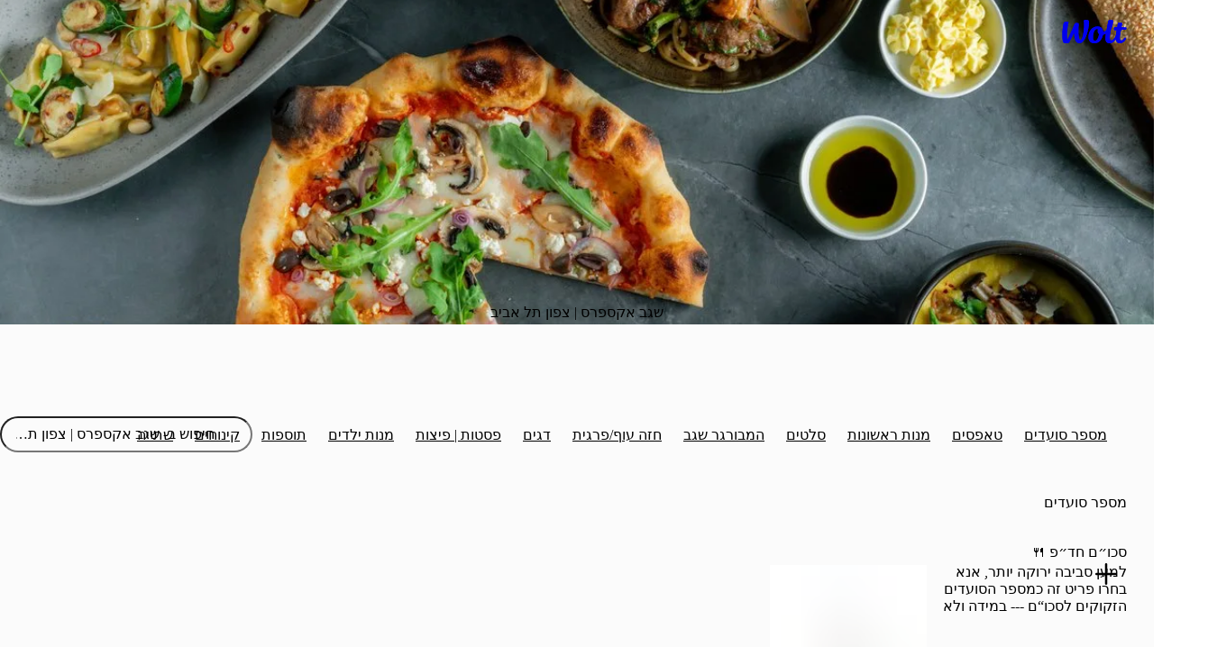

--- FILE ---
content_type: text/javascript
request_url: https://wolt-com-static-assets.wolt.com/69079-65dfde232a32fe9ae27f.chunk.js
body_size: 8718
content:
"use strict";(self.__LOADABLE_LOADED_CHUNKS__=self.__LOADABLE_LOADED_CHUNKS__||[]).push([[69079],{56964(k,T,t){t.d(T,{f:()=>Q});var p=t(930745);const N=(0,p.I)("div")({name:"Content",class:"c1psbjjz",propsAsIs:!1}),m=(0,p.I)("hr")({name:"Separator",class:"sdf631j",propsAsIs:!1}),U=(0,p.I)("li")({name:"Root",class:"r9p6jiz",propsAsIs:!1}),D=(0,p.I)("div")({name:"Wrapper",class:"wykyo6m",propsAsIs:!1}),B=(0,p.I)("div")({name:"ContentWrapper",class:"c29iafk",propsAsIs:!1}),S=(0,p.I)("h2")({name:"Title",class:"t1ml4hiv",propsAsIs:!1}),j=(0,p.I)("div")({name:"Description",class:"d1xkp0pf",propsAsIs:!1}),L=(0,p.I)("p")({name:"SecondaryDescription",class:"s1k9eblv",propsAsIs:!1}),z="d13p0jr7",R=(0,p.I)("div")({name:"IconWrapper",class:"i12tmqfg",propsAsIs:!1}),X="dy5vplf",H=(0,p.I)("div")({name:"TextContent",class:"t1qdovp1",propsAsIs:!1}),ee=()=>H,Q={Content:N,TextContent:H,ColumnTextContent:(0,p.I)(ee())({name:"ColumnTextContent",class:"cc3qoak",propsAsIs:!0}),disabledTextContentCss:X,IconWrapper:R,disabledIconWrapperCss:z,Description:j,Title:S,Root:U,Wrapper:D,ContentWrapper:B,Separator:m,SecondaryDescription:L};t(525049)},65237(k,T,t){t.d(T,{$:()=>N});var p=t(707297);const N=(m,U,D)=>({label:(0,p.nw)(m,U,D),value:m.toISOString()})},65687(k,T,t){t.d(T,{l:()=>q});var p=t(584022),N=t.n(p),m=t(978964),U=t.n(m),D=t(958394),B=t.n(D),S=t(147035),j=t.n(S),L=t(678525),z=t(282085),R=t(723425),X=t.n(R),H=t(599502),ee=t(707297),Z=t(743279),Q=t(65237),se=t(984241);const q=oe=>{const s=(0,z.c)(47),{onSetDateTime:i,chosenDateTime:F,availableDaysTimeSlots:$,dayLabel:w,dayPlaceholder:b,daySelectTestId:l,timeLabel:J,timePlaceholder:Y,timeSelectTestId:g,stretch:r,timezone:o}=oe,{formatMessage:u,formatDate:d,locale:e}=(0,H.tz)();let c;if(s[0]!==$||s[1]!==d||s[2]!==u||s[3]!==e){let C;s[5]!==d||s[6]!==u||s[7]!==e?(C=W=>W.times.length?{label:(0,ee.SK)(W.day,u,d,e),value:W.day.toISOString()}:void 0,s[5]=d,s[6]=u,s[7]=e,s[8]=C):C=s[8],c=$.map(C).filter(Z.R),s[0]=$,s[1]=d,s[2]=u,s[3]=e,s[4]=c}else c=s[4];const a=c;let _;s[9]!==F||s[10]!==a?(_=a.find(C=>X()(C.value).isSame(F,"days"))||a[0],s[9]=F,s[10]=a,s[11]=_):_=s[11];const v=_;if(v===void 0)throw new Error("Could not define active days");let n;s[12]!==$||s[13]!==v||s[14]!==d||s[15]!==o?(n=$.find(C=>X()(C.day).isSame(v.value,"date"))?.times.map(C=>(0,Q.$)(C,d,o)),s[12]=$,s[13]=v,s[14]=d,s[15]=o,s[16]=n):n=s[16];const f=n;let h;s[17]!==F||s[18]!==f?(h=f?.find(C=>C.value===F.toISOString())||f?.[0],s[17]=F,s[18]=f,s[19]=h):h=s[19];const I=h;if(I===void 0)throw new Error("Could not define active time");let y;s[20]!==$||s[21]!==F||s[22]!==d||s[23]!==i||s[24]!==o?(y=C=>{const W=$.find(V=>X()(V.day).isSame(C.target.value,"days")),K=W?.times.find(V=>(0,Q.$)(V,d,o).label===(0,Q.$)(F,d,o).label)||W?.times[0];K&&i(new Date(K))},s[20]=$,s[21]=F,s[22]=d,s[23]=i,s[24]=o,s[25]=y):y=s[25];const O=y;let E;s[26]!==v.value||s[27]!==w||s[28]!==b||s[29]!==l||s[30]!==a||s[31]!==O||s[32]!==r?(E=(0,L.jsx)(se.m,{selectDataTestId:l,placeholder:b,options:a,value:v.value,onChange:O,label:w,stretch:r}),s[26]=v.value,s[27]=w,s[28]=b,s[29]=l,s[30]=a,s[31]=O,s[32]=r,s[33]=E):E=s[33];let M;s[34]!==i?(M=C=>i(new Date(C.target.value)),s[34]=i,s[35]=M):M=s[35];let P;s[36]!==I.value||s[37]!==f||s[38]!==r||s[39]!==M||s[40]!==J||s[41]!==Y||s[42]!==g?(P=(0,L.jsx)(se.m,{selectDataTestId:g,placeholder:Y,options:f,value:I.value,onChange:M,label:J,stretch:r}),s[36]=I.value,s[37]=f,s[38]=r,s[39]=M,s[40]=J,s[41]=Y,s[42]=g,s[43]=P):P=s[43];let A;return s[44]!==E||s[45]!==P?(A=(0,L.jsxs)(L.Fragment,{children:[E,P]}),s[44]=E,s[45]=P,s[46]=A):A=s[46],A}},130234(k,T,t){t.r(T)},271365(k,T,t){t.d(T,{W:()=>S});var p=t(678525),N=t(930745),m=t(139081);const U=(0,N.I)("h3")({name:"Title",class:"t1my04ue",propsAsIs:!1}),D=(0,N.I)("div")({name:"Icon",class:"i1od5ocv",propsAsIs:!1}),B=(0,N.I)("button")({name:"Root",class:"r173s5qf",propsAsIs:!1}),S=({title:j,icon:L,onClick:z,...R})=>(0,p.jsxs)(B,{onClick:z,...R,children:[(0,p.jsx)(D,{children:L}),(0,p.jsx)(U,{children:j})]});t(658102)},291741(k,T,t){t.d(T,{z:()=>Y});var p=t(584022),N=t(978964),m=t(678525),U=t(466722),D=t(783723),B=t(930745),S=t(108769),j=t(432130),L=t(743279),z=t(757340),R=t(910193),X=t(349634),H=t(438967),ee=t(308337),Z=t(211531),Q=t(689238),se=t(585538),q=t(670529),oe=t(282085),s=t(18755),i=t(606719),F=t(409643),$=t(517328);const w=r=>{const o=(0,oe.c)(21),{titleId:u,preorderTimeSlots:d,timeSlotsSchedule:e,onRequestClose:c,onSelectDeliveryTimeTelemetry:a,venueSlug:_,venueTimezone:v}=r,{timeSlotOrderTime:n,setTimeSlotOrderTime:f,preorderTime:h,setPreorderTime:I}=(0,i.DF)(_);let y;o[0]!==a||o[1]!==f?(y=P=>{f(P),a({start:P.time_slot_start,end:P.time_slot_end,deliveryPickupTimeType:"schedule"})},o[0]=a,o[1]=f,o[2]=y):y=o[2];const O=y;let E;o[3]!==a||o[4]!==I?(E=P=>{const A=P.toISOString();I(A),a({start:A,end:void 0,deliveryPickupTimeType:"schedule"})},o[3]=a,o[4]=I,o[5]=E):E=o[5];const M=E;if((0,s.v)(e)){let P;return o[6]!==O||o[7]!==c||o[8]!==n||o[9]!==e||o[10]!==u?(P=(0,m.jsx)($.o,{titleId:u,show:!0,selected:n,handleSelect:O,handleClose:c,slots:e}),o[6]=O,o[7]=c,o[8]=n,o[9]=e,o[10]=u,o[11]=P):P=o[11],P}if((0,L.R)(d)){let P;o[12]!==h?(P=(0,L.R)(h)?new Date(h):null,o[12]=h,o[13]=P):P=o[13];let A;return o[14]!==M||o[15]!==c||o[16]!==d||o[17]!==P||o[18]!==u||o[19]!==v?(A=(0,m.jsx)(F.u,{titleId:u,handleClose:c,onSetDateTime:M,availableDaysTimeSlots:d,chosenDateTime:P,venueTimezone:v}),o[14]=M,o[15]=c,o[16]=d,o[17]=P,o[18]=u,o[19]=v,o[20]=A):A=o[20],A}};var b=t(846327);const l=(0,B.I)("div")({name:"FooterButtonContainer",class:"fzpmyjm",propsAsIs:!1}),J=(0,B.I)("div")({name:"Footer",class:"f10d95eq",propsAsIs:!1}),Y=(0,j.g)({index:{title:({indexTitle:r})=>r,titleVisibility:"onScroll",screen:({IndexScreen:r,...o})=>(0,m.jsx)(r,{...o}),footer:({IndexFooter:r,...o})=>(0,L.R)(r)?(0,m.jsx)(r,{...o}):null},where:{title:({whereTitle:r})=>r??"",titleVisibility:"onScroll",screen:({navigation:r,activeAddress:o,addresses:u,addressEmptySubtitle:d,onSelectAddress:e,onResetNewAddress:c,onEditAddress:a,enableAddressEdit:_,onEditBtnClicked:v})=>(0,m.jsx)(q.A,{onNewAddressClicked:()=>{c(),r.goTo("newAddress")},activeAddress:o,enableAddressEdit:_,onAddressEdit:a&&v?n=>{v(n),r.goTo("editAddress",{locationId:n})}:void 0,addresses:u??void 0,onAddressSelect:n=>{e(n),r.goBack()},showBrowseCities:!1,addressEmptySubtitle:d})},postalCode:{title:null,titleVisibility:"always",screen:({onUpdateGeocodedAddress:r,navigation:o,navigationState:u,newAddress:d,onResetNewAddress:e,onGetGeocodedPostalCode:c,mainHeadingId:a})=>(0,m.jsx)(Q.uf,{titleId:a,newAddress:d,countryId:u?.countryId,onResetNewAddress:e,onContinue:_=>{r({..._.geocoded,block_number:_.geocoded.block_number,partial_address:_.geocoded.partial_address}),o.goTo("addressConfirmation",{countryId:u?.countryId})},onGetGeocodedPostalCode:c})},addressConfirmation:{title:null,screen:({newAddress:r,navigation:o,navigationState:u,mainHeadingId:d,onUpdateAddressDetails:e})=>r.geocoded?(0,m.jsx)(R.g,{titleId:d,newAddress:r,onChangeAddress:()=>{o.goBack({countryId:u?.countryId})},onConfirmAddress:()=>{r.geocoded?.googlePlaceCoordinates&&e({userCoordinates:r.geocoded.googlePlaceCoordinates}),o.goTo("selectAddressType",{countryId:u?.countryId})}}):null},newAddress:{title:({formatMessage:r})=>r({id:"global-address-bar.new-address-title"}),titleVisibility:"onScroll",onBack:({onResetNewAddress:r})=>{r()},screen:({countries:r,activeCountry:o,isLoggedIn:u,initialLocation:d,navigation:e,onAddressQuery:c,onSuggestionSelect:a,onUpdateGeocodedAddress:_,onUpdateAddressDetails:v,onSubmitNewAddressForAnonUser:n,getShowPostalCodeFlow:f,newAddress:h,mainHeadingId:I})=>(0,m.jsx)(H.rT,{headingId:I,children:(0,m.jsx)(H.dy,{initialAddress:(0,S.isEmpty)(h)?d:h,activeCountryId:o.id,countries:r.map(y=>({label:y.title,value:y.id})),getShowPostalCodeFlow:f,onAddressQuery:c,onSuggestionSelect:async(y,O,E)=>{const M=await a(y,O,E);return _(M),M},onUpdateGeocodedAddress:_,onSubmit:()=>{if(!u){n({locationType:"user_selected"}),e.goTo("index");return}d&&d.geocoded&&_(d.geocoded),v({locationDetails:{locationType:"user_selected"}}),e.goTo("selectAddressType")},onMapLookupClick:()=>e.goTo("addressPickerMap"),showSubmitButton:!0,onSearchByPostcode:y=>{e.goTo("postalCode",{countryId:y})}})})},editAddress:{title:({formatMessage:r})=>r({id:"global-address-bar.address-details-title"}),titleVisibility:"onScroll",screen:({navigation:r,navigationState:o,addressFields:u,newAddress:d,onUpdateAddressDetails:e,onUpdateLocationType:c,formatMessage:a,onEditAddress:_})=>{if(!d?.geocoded||!u)return null;const v=u.countries[d?.geocoded.country];return!v||!d||!_?null:(0,m.jsx)(Z.h,{newAddress:d,onSubmitNewAddressFields:n=>{_(n),r.goBack()},onMapClicked:()=>r.goTo("map",{countryId:o?.countryId}),countryData:v,onUpdateAddressDetails:e,onChangeLocationType:c,address:(0,m.jsx)(z.CS,{title:a({id:"global-address-bar.address-title"}),firstLine:d.geocoded?.address,secondLine:(0,z.PX)(d.geocoded,v)})})},footer:({showBackground:r,formatMessage:o,isLoading:u})=>(0,m.jsx)(J,{children:(0,m.jsx)(l,{className:r?U.hf.medium:void 0,children:(0,m.jsx)(D.$n,{stretch:!0,"data-test-id":"SubmitAddressButton",disabled:u,loading:u,variant:"primary",size:"large",type:"submit",form:"addressForm",children:o({id:"global-address-bar.save-button-title"})})})})},addressPickerMap:{title:({formatMessage:r})=>r({id:"global-address-bar.map-set-location-title"}),titleVisibility:"always",screen:({navigation:r,onUpdateGeocodedAddress:o,onAddressMapLookup:u,geoIpCityCoordinates:d,onUpdateAddressDetails:e,onSetBrowserLocation:c,isMapFirstFlowEnabled:a,activeCountry:_})=>d?(0,m.jsx)(ee.f,{isMapFirstFlowEnabled:a,onLocationSubmit:()=>{c&&c()},onLocationQuery:async({lat:v,lng:n})=>{const f=await u(v,n);return f.country||(f.country=_.id),o(f),e({userCoordinates:{lat:v,lng:n},locationDetails:{locationType:"gps_detected"}}),f},onLocationChanged:async({lat:v,lng:n})=>{const f=await u(v,n);o(f),e({userCoordinates:{lat:v,lng:n},locationDetails:{locationType:"gps_detected"}}),r.goTo("selectAddressType")},addressCoordinates:d}):null},map:{title:({newAddress:r})=>r.geocoded?.address||"",titleVisibility:"always",screen:({navigation:r,formatMessage:o,newAddress:u,onUpdateAddressDetails:d,addressMapThresholds:e})=>{const c=u.addressDetails?.userCoordinates,a=u.geocoded?.googlePlaceCoordinates;return a?(0,m.jsx)(X.v,{addressMapThresholds:e,onLocationChanged:_=>{d({userCoordinates:_}),r.goBack()},originalCoordinates:a,currentCoordinates:c||a,initialInstructionsText:o({id:"global-address-bar.map-instructions-description"}),initialInstructionsTitle:o({id:"global-address-bar.map-instructions-title"})}):null}},createAddress:{title:({formatMessage:r})=>r({id:"global-address-bar.address-details-title"}),titleVisibility:"onScroll",onBack:({onUpdateAddressDetails:r})=>{r({addressFormFields:{}})},screen:({navigation:r,addressFields:o,newAddress:u,onSubmitNewAddressFields:d,onUpdateLocationType:e,onUpdateAddressDetails:c})=>{if(!u.geocoded)return null;const a=o?.countries[u.geocoded.country];return a?(0,m.jsx)(Z.h,{newAddress:u,onSubmitNewAddressFields:_=>{d(_)},onMapClicked:()=>r.goTo("map"),countryData:a,onUpdateAddressDetails:c,onChangeLocationType:e}):null},footer:({showBackground:r,formatMessage:o})=>(0,m.jsx)(J,{children:(0,m.jsx)(l,{className:r?U.hf.medium:void 0,children:(0,m.jsx)(D.$n,{stretch:!0,variant:"primary",size:"large",type:"submit",form:"addressForm","data-test-id":b.p.editAddressDetailsSubmitButton,children:o({id:"global-address-bar.save-button-title"})})})})},selectAddressType:{title:null,titleVisibility:"always",screen:({navigation:r,onUpdateLocationType:o,onUpdateAddressDetails:u,addressFields:d,newAddress:e,mainHeadingId:c})=>{if(!e.geocoded)return null;const a=d?.countries[e.geocoded.country];return a?(0,m.jsx)(se.H,{titleId:c,countryData:a,onChooseClick:_=>{o(_),u({labelType:g(_)}),r.goTo("createAddress")}}):null}},scheduleOrderTimePicker:{title:null,screen:({venueSlug:r,preorderTimeSlots:o,timeSlotsSchedule:u,onSelectDeliveryTimeTelemetry:d,navigation:e,venueTimezone:c,mainHeadingId:a})=>(0,m.jsx)(w,{titleId:a,venueSlug:r,preorderTimeSlots:o,timeSlotsSchedule:u,onRequestClose:e.goBack,onSelectDeliveryTimeTelemetry:d,venueTimezone:c})}}),g=r=>{switch(r){case"other":return"other";case"office":return"work";case"house":case"apartment":return"home"}};t(130234)},348006(k,T,t){t.r(T)},351667(k,T,t){t.d(T,{R:()=>m});var p=t(678525),N=t(475328);const m=({text:U,className:D})=>{const B=(0,N.u)(U);return(0,p.jsx)("span",{className:D,dangerouslySetInnerHTML:{__html:B}})}},390219(k,T,t){t.d(T,{s:()=>D});var p=t(584022),N=t.n(p),m=t(11624),U=t.n(m);const D=({timeSlot:B,timeSlotsSchedule:S})=>S.some(j=>j.day===B.day&&j.time_slots.some(L=>L.time_slot_start===B.time_slot_start&&L.time_slot_end===B.time_slot_end))},409643(k,T,t){t.d(T,{u:()=>q});var p=t(584022),N=t.n(p),m=t(147035),U=t.n(m),D=t(678525),B=t(282085),S=t(783723),j=t(930745),L=t(139081),z=t(65687),R=t(599502),X=t(743279),H=t(459112);const ee=(0,j.I)("div")({name:"Content",class:"c16oahtf",propsAsIs:!1}),Z=(0,j.I)("h2")({name:"Title",class:"tae9xn7",propsAsIs:!1}),Q=(0,j.I)("footer")({name:"Footer",class:"f1iv48u8",propsAsIs:!1}),se=(0,j.I)("div")({name:"PreorderTimeSlotPickerWrapper",class:"pv8tlxh",propsAsIs:!1}),q=s=>{const i=(0,B.c)(37),{title:F,titleId:$,chosenDateTime:w,availableDaysTimeSlots:b,handleClose:l,onSetDateTime:J,venueTimezone:Y}=s,{formatMessage:g}=(0,R.tz)();let r;i[0]!==b||i[1]!==w?(r=()=>(0,X.R)(w)?w:b.find(oe)?.times[0],i[0]=b,i[1]=w,i[2]=r):r=i[2];const[o,u]=(0,L.useState)(r);let d;i[3]!==l||i[4]!==J||i[5]!==o?(d=()=>{(0,X.R)(o)&&J(o),l()},i[3]=l,i[4]=J,i[5]=o,i[6]=d):d=i[6];const e=d;if(o===void 0)return;let c;i[7]!==F?(c=F??(0,D.jsx)(R.sA,{id:"time-slotted-orders.delivery-details.delivery.schedule"}),i[7]=F,i[8]=c):c=i[8];let a;i[9]!==c||i[10]!==$?(a=(0,D.jsx)(Z,{id:$,children:c}),i[9]=c,i[10]=$,i[11]=a):a=i[11];let _;i[12]!==g?(_=g({id:"global-address-bar.preorder-day-label"}),i[12]=g,i[13]=_):_=i[13];let v;i[14]!==g?(v=g({id:"time-slotted-orders.date-picker.placeholder"}),i[14]=g,i[15]=v):v=i[15];let n;i[16]!==g?(n=g({id:"global-address-bar.preorder-time-label"}),i[16]=g,i[17]=n):n=i[17];let f;i[18]!==g?(f=g({id:"time-slotted-orders.date-picker.placeholder"}),i[18]=g,i[19]=f):f=i[19];let h;i[20]!==b||i[21]!==o||i[22]!==_||i[23]!==v||i[24]!==n||i[25]!==f||i[26]!==Y?(h=(0,D.jsx)(se,{children:(0,D.jsx)(z.l,{availableDaysTimeSlots:b,chosenDateTime:o,onSetDateTime:u,dayLabel:_,dayPlaceholder:v,daySelectTestId:H.p.preorderTimePickerDaySelect,timeLabel:n,timePlaceholder:f,timeSelectTestId:H.p.preorderTimePickerTimeSelect,stretch:!0,timezone:Y})}),i[20]=b,i[21]=o,i[22]=_,i[23]=v,i[24]=n,i[25]=f,i[26]=Y,i[27]=h):h=i[27];let I;i[28]!==a||i[29]!==h?(I=(0,D.jsxs)(ee,{"data-test-id":H.p.preorderTimePicker,children:[a,h]}),i[28]=a,i[29]=h,i[30]=I):I=i[30];let y;i[31]===Symbol.for("react.memo_cache_sentinel")?(y=(0,D.jsx)(R.sA,{id:"time-slotted-orders.date-picker.modal.confirm"}),i[31]=y):y=i[31];let O;i[32]!==e?(O=(0,D.jsx)(Q,{children:(0,D.jsx)(S.$n,{"data-test-id":H.p.preorderTimePickerConfirmButton,variant:"primary",size:"large",onClick:e,stretch:!0,children:y})}),i[32]=e,i[33]=O):O=i[33];let E;return i[34]!==I||i[35]!==O?(E=(0,D.jsxs)(D.Fragment,{children:[I,O]}),i[34]=I,i[35]=O,i[36]=E):E=i[36],E};t(653418);function oe(s){return s.times.length>0}},459112(k,T,t){t.d(T,{p:()=>p});const p={deliveryDetails:"checkoutDeliveryDetails.deliveryDetails",deliveryDetailsEmailOnly:"checkoutDeliveryDetails.deliveryDetails.emailOnly",deliveryLocation:"checkoutDeliveryDetails.location.delivery",pickupLocation:"checkoutDeliveryDetails.location.pickup",outsideDeliveryRangeAlert:"checkoutDeliveryDetails.outsideDeliveryRangeAlert",deliveryAddress:"checkoutDeliveryDetails.location.delivery.address",noContactDelivery:"checkoutDeliveryDetails.location.delivery.noContactDelivery",courierNote:"checkoutDeliveryDetails.location.delivery.courierNote",courierNoteInput:"checkoutDeliveryDetails.location.delivery.courierNoteInput",deliveryTime:"checkoutDeliveryDetails.time.delivery",pickupTime:"checkoutDeliveryDetails.time.pickup",priorityDeliveryPrice:"checkoutDeliveryDetails.time.priority.price",preorderStandardDelivery:"checkoutDeliveryDetails.time.preorder.standard",preorderScheduleDelivery:"checkoutDeliveryDetails.time.preorder.schedule",preorderPriorityDelivery:"checkoutDeliveryDetails.time.priority",addAddressButton:"checkoutDeliveryDetails.location.delivery.addAddress",addressIcon:"checkoutDeliveryDetails.location.delivery.icon",preorderTimePickerTimeSelect:"checkoutDeliveryDetails.preorderTimePicker.timeSelect",preorderTimePickerDaySelect:"checkoutDeliveryDetails.preorderTimePicker.daySelect",preorderTimePicker:"checkoutDeliveryDetails.preorderTimePicker",preorderTimePickerConfirmButton:"checkoutDeliveryDetails.preorderTimePicker.confirmButton",preorderChangeTimeButton:"checkoutDeliveryDetails.time.changeButton",sendAsGift:"checkoutDeliveryDetails.sendAsGift",editGiftDetailsButton:"checkoutDeliveryDetails.editGiftDetailsButton",removeGiftDetailsButton:"checkoutDeliveryDetails.removeGiftDetailsButton",priorityDeliveryInfoModal:"checkoutDeliveryDetails.priorityDeliveryInfoModal",priorityDeliveryInfoModalCloseButton:"checkoutDeliveryDetails.priorityDeliveryInfoModal.closeButton",switch:"checkoutDeliveryDetails.switch"}},517328(k,T,t){t.d(T,{o:()=>u});var p=t(584022),N=t(147035),m=t(678525),U=t(282085),D=t(466722),B=t(783723),S=t(930745),j=t(139081),L=t(351667),z=t(599502),R=t(743279),X=t(958394),H=t(978964),ee=t(11624),Z=t(984241),Q=t(925945);const se=(0,S.I)("div")({name:"Root",class:"r1jmfz0i",propsAsIs:!1}),q=()=>({$stretch:d})=>d?"1 1 0":"none",oe=(0,S.I)("div")({name:"StretchableContainer",class:"s126p6az",propsAsIs:!1,vars:{"s126p6az-0":[q()]}}),s=d=>{const e=(0,U.c)(36),{onSelect:c,selected:a,slots:_,disabled:v,stretch:n,className:f}=d,h=v===void 0?!1:v,I=n===void 0?!1:n,{formatMessage:y}=(0,z.tz)();let O;e[0]!==_?(O=_.filter(i),e[0]=_,e[1]=O):O=e[1];const E=O;let M;e[2]!==E?(M=E.map(F),e[2]=E,e[3]=M):M=e[3];const P=M;let A;e:{if(a==null){A=void 0;break e}let x;e[4]!==E||e[5]!==a?(x=E.find(ie=>ie.time_slots.some(ne=>ne.time_slot_end===a.time_slot_end&&ne.time_slot_start===a.time_slot_start))?.day,e[4]=E,e[5]=a,e[6]=x):x=e[6],A=x}const C=A;let W;e:{if(C==null){W=void 0;break e}let x;e[7]!==E||e[8]!==C?(x=E.find(ie=>ie.day===C)?.time_slots,e[7]=E,e[8]=C,e[9]=x):x=e[9],W=x}const K=W;let V;e[10]!==K?(V=K?.map($),e[10]=K,e[11]=V):V=e[11];const G=V;let te;e:{if(a==null||G==null){te=void 0;break e}let x;e[12]!==a||e[13]!==G?(x=G.find(ie=>ie.value===a.time_slot_start)?.value,e[12]=a,e[13]=G,e[14]=x):x=e[14],te=x}const ae=te,le=G==null||G.length===0;let re;e[15]!==E||e[16]!==c||e[17]!==a?.time_slot_formatted?(re=x=>{const ie=E.find(ce=>ce.day===x),ne=ie?.time_slots.find(ce=>ce.time_slot_formatted===a?.time_slot_formatted);if(ne)c({day:x,...ne});else{const ce=ie?.time_slots[0];c({day:x,...ce})}},e[15]=E,e[16]=c,e[17]=a?.time_slot_formatted,e[18]=re):re=e[18];const de=re;let me;e[19]!==c||e[20]!==C||e[21]!==K?(me=x=>{const ie=K.find(ne=>ne.time_slot_start===x);c({day:C,...ie})},e[19]=c,e[20]=C,e[21]=K,e[22]=me):me=e[22];const ue=me;let _e;return e[23]!==f||e[24]!==P||e[25]!==h||e[26]!==E.length||e[27]!==y||e[28]!==de||e[29]!==ue||e[30]!==C||e[31]!==ae||e[32]!==I||e[33]!==le||e[34]!==G?(_e=E.length>0?(0,m.jsxs)(se,{className:f,children:[(0,m.jsx)(oe,{$stretch:I,children:(0,m.jsx)(Z.m,{disabled:h,selectDataTestId:Q.p.daySelectDropdown,placeholder:y({id:"time-slotted-orders.date-picker.placeholder"}),options:P,value:C,onChange:x=>de(x.target.value),label:y({id:"global-address-bar.preorder-day-label"}),stretch:I})}),(0,m.jsx)(oe,{$stretch:I,children:(0,m.jsx)(Z.m,{selectDataTestId:Q.p.timeSlotSelectDropdown,placeholder:y({id:"time-slotted-orders.date-picker.placeholder"}),disabled:le,options:G,value:ae,onChange:x=>ue(x.target.value),label:y({id:"global-address-bar.preorder-time-label"}),stretch:I})})]}):null,e[23]=f,e[24]=P,e[25]=h,e[26]=E.length,e[27]=y,e[28]=de,e[29]=ue,e[30]=C,e[31]=ae,e[32]=I,e[33]=le,e[34]=G,e[35]=_e):_e=e[35],_e};t(705760);function i(d){return d.time_slots.length>0}function F(d){return{value:d.day,label:d.day}}function $(d){return{value:d.time_slot_start,label:d.time_slot_formatted}}var w=t(390219);const b=(0,S.I)("h2")({name:"Title",class:"t1is73h2",propsAsIs:!1}),l=(0,S.I)("p")({name:"InfoBanner",class:"io54e5r",propsAsIs:!1}),J=(0,S.I)("footer")({name:"Footer",class:"f1hjnopq",propsAsIs:!1}),Y=()=>s,g=(0,S.I)(Y())({name:"StyledTimeSlotPicker",class:"s17r4ltc",propsAsIs:!0}),r=(0,S.I)("div")({name:"Content",class:"c60ltdw",propsAsIs:!1}),o=d=>{const e=d.find(a=>a.time_slots.length>0),c=e?.time_slots[0];return(0,R.R)(e)&&(0,R.R)(c)?{day:e.day,...c}:void 0},u=d=>{const e=(0,U.c)(40);let c,a,_,v,n,f,h,I,y;e[0]!==d?({title:I,handleClose:c,handleSelect:a,selected:n,slots:h,show:f,infoBanner:_,titleId:y,...v}=d,e[0]=d,e[1]=c,e[2]=a,e[3]=_,e[4]=v,e[5]=n,e[6]=f,e[7]=h,e[8]=I,e[9]=y):(c=e[1],a=e[2],_=e[3],v=e[4],n=e[5],f=e[6],h=e[7],I=e[8],y=e[9]);const[O,E]=(0,j.useState)(null);let M;e[10]!==c||e[11]!==a||e[12]!==O?(M=()=>{(0,R.R)(O)&&a(O),c()},e[10]=c,e[11]=a,e[12]=O,e[13]=M):M=e[13];const P=M;let A,C;e[14]!==n||e[15]!==f||e[16]!==h?(A=()=>{if(f){const de=o(h);if((0,R.R)(n)&&(0,R.R)(de)&&new Date(n.time_slot_start)<new Date(de.time_slot_start)){E(de);return}if((0,R.R)(n)&&(0,w.s)({timeSlot:n,timeSlotsSchedule:h})){E(n);return}(0,R.R)(de)&&E(de)}},C=[n,h,f],e[14]=n,e[15]=f,e[16]=h,e[17]=A,e[18]=C):(A=e[17],C=e[18]),(0,j.useEffect)(A,C);let W;e[19]!==I?(W=I??(0,m.jsx)(z.sA,{id:"time-slotted-orders.delivery-details.delivery.schedule"}),e[19]=I,e[20]=W):W=e[20];let K;e[21]!==W||e[22]!==y?(K=(0,m.jsx)(b,{id:y,children:W}),e[21]=W,e[22]=y,e[23]=K):K=e[23];let V;e[24]!==_?(V=(0,R.R)(_)&&(0,m.jsx)(l,{className:D.hf.xsmall,children:(0,m.jsx)(L.R,{text:_})}),e[24]=_,e[25]=V):V=e[25];let G;e[26]!==v||e[27]!==O||e[28]!==h?(G=(0,m.jsx)(g,{slots:h,selected:O,onSelect:E,...v,stretch:!0}),e[26]=v,e[27]=O,e[28]=h,e[29]=G):G=e[29];let te;e[30]!==K||e[31]!==V||e[32]!==G?(te=(0,m.jsxs)(r,{"data-test-id":Q.p.timeSlotModal,children:[K,V,G]}),e[30]=K,e[31]=V,e[32]=G,e[33]=te):te=e[33];let ae;e[34]===Symbol.for("react.memo_cache_sentinel")?(ae=(0,m.jsx)(z.sA,{id:"time-slotted-orders.date-picker.modal.confirm"}),e[34]=ae):ae=e[34];let le;e[35]!==P?(le=(0,m.jsx)(J,{children:(0,m.jsx)(B.$n,{"data-test-id":Q.p.timeSlotModalConfirmButton,variant:"primary",size:"large",onClick:P,stretch:!0,children:ae})}),e[35]=P,e[36]=le):le=e[36];let re;return e[37]!==le||e[38]!==te?(re=(0,m.jsxs)(m.Fragment,{children:[te,le]}),e[37]=le,e[38]=te,e[39]=re):re=e[39],re};t(807986)},525049(k,T,t){t.r(T)},653418(k,T,t){t.r(T)},658102(k,T,t){t.r(T)},670529(k,T,t){t.d(T,{A:()=>w});var p=t(584022),N=t.n(p),m=t(978964),U=t.n(m),D=t(678525),B=t(282085),S=t(682221),j=t(302664),L=t(720469),z=t(930745),R=t(176),X=t(599502),H=t(895687),ee=t(477835),Z=t(825132),Q=t(271365),se=t(370108),q=t(846327),oe=t(753799);const s=(0,z.I)("div")({name:"PlusIconWrapper",class:"p1k5ouk8",propsAsIs:!1}),i=(0,z.I)("div")({name:"LottieWrapper",class:"l1gdebwq",propsAsIs:!1}),F={home:"user.location-type-home-label",work:"user.location-type-work-label",other:"user.location-type-other-label"},$=(b,l)=>b.isVerified?l({id:"global-address-bar.verified-address"}):b.addressDetails.alias?.length?b.addressDetails.alias:l({id:F[b.addressDetails.labelType]}),w=b=>{const l=(0,B.c)(38),{onCitiesClicked:J,onNewAddressClicked:Y,activeAddress:g,addresses:r,onAddressSelect:o,onAddressEdit:u,showBrowseCities:d,addressEmptySubtitle:e,enableAddressEdit:c,customAddressListTitle:a}=b;let _;l[0]!==r?(_=r===void 0?[]:r,l[0]=r,l[1]=_):_=l[1];const v=_,{formatMessage:n}=(0,X.tz)();g?.id;let f;if(l[2]!==g?.id||l[3]!==v||l[4]!==c||l[5]!==n){let W;l[7]!==g?.id||l[8]!==c||l[9]!==n?(W=K=>{const V=K.id===g?.id,G=$(K,n);return{...c?{edit:{buttonTestId:q.p.addressListEditLocationButton,buttonText:n({id:"common.edit"})}}:void 0,id:K.id,title:G,description:K.geocoded.address,action:{buttonTestId:q.p.addressListSelectLocationButton,buttonText:n({id:"global-address-bar.choose-button"})},variant:V?"active":"default",icon:(0,D.jsx)(se.G,{"aria-hidden":!0,"data-variant":V?"active":"default",children:(0,oe.i)(K.addressDetails.labelType,V)})}},l[7]=g?.id,l[8]=c,l[9]=n,l[10]=W):W=l[10],f=v.map(W),l[2]=g?.id,l[3]=v,l[4]=c,l[5]=n,l[6]=f}else f=l[6];const h=f;let I;l[11]!==a||l[12]!==n?(I=a??n({id:"global-address-bar.delivery-location-where-title"}),l[11]=a,l[12]=n,l[13]=I):I=l[13];let y;l[14]!==e||l[15]!==n||l[16]!==h?.length?(y=h?.length===0?e??n({id:"global-address-bar.address-list-empty"}):void 0,l[14]=e,l[15]=n,l[16]=h?.length,l[17]=y):y=l[17];let O;l[18]!==h||l[19]!==u||l[20]!==o?(O=h?.length?(0,D.jsx)(Z.B,{items:h,onItemSelect:o,onItemEdit:u}):(0,D.jsx)(i,{children:(0,D.jsx)(R.f,{src:H.L.wide.cityBubbles,aspectRatio:"3/2",showSpinner:!1})}),l[18]=h,l[19]=u,l[20]=o,l[21]=O):O=l[21];let E;l[22]===Symbol.for("react.memo_cache_sentinel")?(E=(0,D.jsx)(s,{children:(0,D.jsx)(S.I,{source:L.p.medium})}),l[22]=E):E=l[22];let M;l[23]!==n?(M=n({id:"global-address-bar.new-address-title"}),l[23]=n,l[24]=M):M=l[24];let P;l[25]!==Y||l[26]!==M?(P=(0,D.jsx)(Q.W,{"data-localization-key":"global-address-bar.new-address-title","data-test-id":q.p.addNewAddressListItem,onClick:Y,icon:E,title:M}),l[25]=Y,l[26]=M,l[27]=P):P=l[27];let A;l[28]!==n||l[29]!==J||l[30]!==d?(A=d&&(0,D.jsx)(Q.W,{"data-localization-key":"browse-cities-title",onClick:J,icon:(0,D.jsx)(S.I,{source:j.l.medium}),title:n({id:"global-address-bar.browse-cities-title"})}),l[28]=n,l[29]=J,l[30]=d,l[31]=A):A=l[31];let C;return l[32]!==A||l[33]!==I||l[34]!==y||l[35]!==O||l[36]!==P?(C=(0,D.jsxs)(ee.o,{title:I,subtitle:y,"data-test-id":q.p.addressListSelectLocationList,children:[O,P,A]}),l[32]=A,l[33]=I,l[34]=y,l[35]=O,l[36]=P,l[37]=C):C=l[37],C};t(348006)},705760(k,T,t){t.r(T)},753799(k,T,t){t.d(T,{i:()=>R});var p=t(678525),N=t(682221),m=t(33943),U=t(150150),D=t(432545),B=t(815216),S=t(30202),j=t(34842),L=t(263726);const z={active:{home:U.h.medium,work:L.s.medium,other:S.p.medium,default:B.l.medium},inactive:{home:m.h.medium,work:j.s.medium,other:S.p.medium,default:D.l.medium}},R=(X,H=!1)=>{const Z=z[H?"active":"inactive"][X??"default"];return(0,p.jsx)(N.I,{source:Z,size:"medium"})}},807986(k,T,t){t.r(T)},925945(k,T,t){t.d(T,{p:()=>p});const p={checkoutStandardTime:"timeSlottedOrders.checkout.time.standard",checkoutScheduleTime:"timeSlottedOrders.checkout.time.schedule",checkoutChangeTimeButton:"timeSlottedOrders.checkout.time.changeButton",homeDelivery:"delivery-method.home-delivery",pickup:"delivery-method.takeaway",deliveryMethodToggle:"delivery-method-toggle",daySelectDropdown:"timeSlottedOrders.datePicker.daySelectDropdown",timeSlotSelectDropdown:"timeSlottedOrders.datePicker.timeSlotSelectDropdown",timeSlotModal:"timeSlottedOrders.timeSlotPickerModal",timeSlotModalConfirmButton:"timeSlottedOrders.timeSlotPickerModal.confirmButton",orderTrackingStatus:"timeSlottedOrders.orderTrackingContent.status",orderTrackingConfirmed:"timeSlottedOrders.orderTrackingContent.status.confirmed",orderTrackingReceivedProcessing:"timeSlottedOrders.orderTrackingContent.status.received.processing"}},969998(k,T,t){t.d(T,{x:()=>U});var p=t(282085),N=t(41393),m=t(329093);const U=()=>{const D=(0,p.c)(3),{data:B}=(0,m.WK)(),S=(0,N.P)();let j;return D[0]!==B?.countries||D[1]!==S?(j=L=>(B?.countries[L]?.postal_code_flow_enabled&&S)??!1,D[0]=B?.countries,D[1]=S,D[2]=j):j=D[2],j}}}]);

//# sourceMappingURL=https://sourcemaps.internal.wolt.com/wolt-com/69079-65dfde232a32fe9ae27f.chunk.js.map